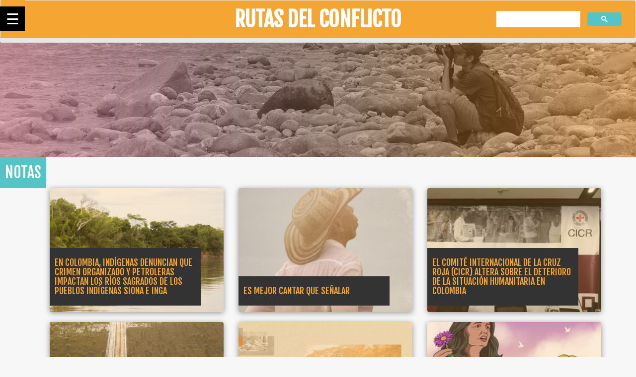

--- FILE ---
content_type: text/html; charset=utf-8
request_url: https://rutasdelconflicto.com/notas/notas/notas/mapa-interactivo-masacres-perpetradas-colombia?page=2
body_size: 5372
content:
<!DOCTYPE html>
<html lang="es" dir="ltr" prefix="og: http://ogp.me/ns# article: http://ogp.me/ns/article# book: http://ogp.me/ns/book# profile: http://ogp.me/ns/profile# video: http://ogp.me/ns/video# product: http://ogp.me/ns/product# content: http://purl.org/rss/1.0/modules/content/ dc: http://purl.org/dc/terms/ foaf: http://xmlns.com/foaf/0.1/ rdfs: http://www.w3.org/2000/01/rdf-schema# sioc: http://rdfs.org/sioc/ns# sioct: http://rdfs.org/sioc/types# skos: http://www.w3.org/2004/02/skos/core# xsd: http://www.w3.org/2001/XMLSchema#">
<head> 
  <meta name="viewport" content="width=device-width, initial-scale=1.0">
  <meta http-equiv="Content-Type" content="text/html; charset=utf-8" />
<link rel="shortcut icon" href="https://rutasdelconflicto.com/misc/favicon.ico" type="image/vnd.microsoft.icon" />
<meta name="generator" content="Drupal 7 (https://www.drupal.org)" />
<link rel="canonical" href="https://rutasdelconflicto.com/notas/notas/notas/mapa-interactivo-masacres-perpetradas-colombia" />
<link rel="shortlink" href="https://rutasdelconflicto.com/notas/notas/notas/mapa-interactivo-masacres-perpetradas-colombia" />
<meta property="og:site_name" content="Rutas del Conflicto" />
<meta property="og:type" content="article" />
<meta property="og:url" content="https://rutasdelconflicto.com/notas/notas/notas/mapa-interactivo-masacres-perpetradas-colombia" />
<meta property="og:title" content="Rutas del Conflicto" />
<meta name="twitter:card" content="summary" />
<meta name="twitter:url" content="https://rutasdelconflicto.com/notas/notas/notas/mapa-interactivo-masacres-perpetradas-colombia" />
<meta itemprop="name" content="Rutas del Conflicto" />
<meta name="dcterms.title" content="Rutas del Conflicto" />
<meta name="dcterms.type" content="Text" />
<meta name="dcterms.format" content="text/html" />
<meta name="dcterms.identifier" content="https://rutasdelconflicto.com/notas/notas/notas/mapa-interactivo-masacres-perpetradas-colombia" />
  <title>Rutas del Conflicto | Page 3 | Rutas del Conflicto</title>
  <link href="https://fonts.googleapis.com/css?family=Fjalla+One&display=swap" rel="stylesheet">
 <link  href="https://fonts.googleapis.com/css?family=Pridi&display=swap" rel="stylesheet">
  <style>
@import url("https://rutasdelconflicto.com/modules/system/system.base.css?t84w8u");
</style>
<style>
@import url("https://rutasdelconflicto.com/sites/all/modules/date/date_api/date.css?t84w8u");
@import url("https://rutasdelconflicto.com/sites/all/modules/date/date_popup/themes/datepicker.1.7.css?t84w8u");
@import url("https://rutasdelconflicto.com/sites/all/modules/date/date_repeat_field/date_repeat_field.css?t84w8u");
@import url("https://rutasdelconflicto.com/modules/field/theme/field.css?t84w8u");
@import url("https://rutasdelconflicto.com/modules/node/node.css?t84w8u");
@import url("https://rutasdelconflicto.com/sites/all/modules/views/css/views.css?t84w8u");
@import url("https://rutasdelconflicto.com/sites/all/modules/ckeditor/css/ckeditor.css?t84w8u");
</style>
<style>
@import url("https://rutasdelconflicto.com/sites/all/modules/ctools/css/ctools.css?t84w8u");
</style>
<link type="text/css" rel="stylesheet" href="https://cdn.jsdelivr.net/npm/bootstrap@3.4.1/dist/css/bootstrap.css" media="all" />
<link type="text/css" rel="stylesheet" href="https://cdn.jsdelivr.net/npm/@unicorn-fail/drupal-bootstrap-styles@0.0.2/dist/3.3.1/7.x-3.x/drupal-bootstrap.css" media="all" />
<style>
@import url("https://rutasdelconflicto.com/sites/all/themes/rutas/css/style.min.css?t84w8u");
</style>
  <link rel="stylesheet" href="https://cdnjs.cloudflare.com/ajax/libs/lightbox2/2.8.2/css/lightbox.min.css"> 


  <script src="//code.jquery.com/jquery-1.9.1.min.js"></script>
<script>window.jQuery || document.write("<script src='/sites/all/modules/jquery_update/replace/jquery/1.9/jquery.min.js'>\x3C/script>")</script>
<script src="https://rutasdelconflicto.com/misc/jquery-extend-3.4.0.js?v=1.9.1"></script>
<script src="https://rutasdelconflicto.com/misc/jquery.once.js?v=1.2"></script>
<script src="https://rutasdelconflicto.com/misc/drupal.js?t84w8u"></script>
<script src="https://cdn.jsdelivr.net/npm/bootstrap@3.4.1/dist/js/bootstrap.js"></script>
<script src="https://rutasdelconflicto.com/sites/all/modules/admin_menu/admin_devel/admin_devel.js?t84w8u"></script>
<script src="https://rutasdelconflicto.com/sites/default/files/languages/es_RZKoaA4pbrdtyKny6WVqC6fYuwwJXWGmH9Ft6f0Jqpo.js?t84w8u"></script>
<script src="https://cdnjs.cloudflare.com/ajax/libs/gsap/1.19.1/TweenLite.min.js"></script>
<script src="https://cdnjs.cloudflare.com/ajax/libs/gsap/1.19.1/TimelineMax.min.js"></script>
<script src="https://cdnjs.cloudflare.com/ajax/libs/gsap/1.19.1/plugins/CSSPlugin.min.js"></script>
<script src="https://cdnjs.cloudflare.com/ajax/libs/gsap/1.19.1/easing/EasePack.min.js"></script>
<script src="https://rutasdelconflicto.com/sites/all/modules/google_analytics/googleanalytics.js?t84w8u"></script>
<script>(function(i,s,o,g,r,a,m){i["GoogleAnalyticsObject"]=r;i[r]=i[r]||function(){(i[r].q=i[r].q||[]).push(arguments)},i[r].l=1*new Date();a=s.createElement(o),m=s.getElementsByTagName(o)[0];a.async=1;a.src=g;m.parentNode.insertBefore(a,m)})(window,document,"script","https://www.google-analytics.com/analytics.js","ga");ga("create", "UA-119600118-1", {"cookieDomain":"auto"});ga("set", "anonymizeIp", true);ga("send", "pageview");</script>
<script src="https://rutasdelconflicto.com/sites/all/themes/rutas/js/nav.js?t84w8u"></script>
<script>jQuery.extend(Drupal.settings, {"basePath":"\/","pathPrefix":"","ajaxPageState":{"theme":"rutas","theme_token":"ETfdrrkZpQLdH62JIiJ1_yPpCnUZI8iSsl3bz_43y9I","js":{"sites\/all\/themes\/bootstrap\/js\/bootstrap.js":1,"\/\/code.jquery.com\/jquery-1.9.1.min.js":1,"0":1,"misc\/jquery-extend-3.4.0.js":1,"misc\/jquery.once.js":1,"misc\/drupal.js":1,"https:\/\/cdn.jsdelivr.net\/npm\/bootstrap@3.4.1\/dist\/js\/bootstrap.js":1,"sites\/all\/modules\/admin_menu\/admin_devel\/admin_devel.js":1,"public:\/\/languages\/es_RZKoaA4pbrdtyKny6WVqC6fYuwwJXWGmH9Ft6f0Jqpo.js":1,"https:\/\/cdnjs.cloudflare.com\/ajax\/libs\/gsap\/1.19.1\/TweenLite.min.js":1,"https:\/\/cdnjs.cloudflare.com\/ajax\/libs\/gsap\/1.19.1\/TimelineMax.min.js":1,"https:\/\/cdnjs.cloudflare.com\/ajax\/libs\/gsap\/1.19.1\/plugins\/CSSPlugin.min.js":1,"https:\/\/cdnjs.cloudflare.com\/ajax\/libs\/gsap\/1.19.1\/easing\/EasePack.min.js":1,"sites\/all\/modules\/google_analytics\/googleanalytics.js":1,"1":1,"sites\/all\/themes\/rutas\/js\/nav.js":1},"css":{"modules\/system\/system.base.css":1,"sites\/all\/modules\/date\/date_api\/date.css":1,"sites\/all\/modules\/date\/date_popup\/themes\/datepicker.1.7.css":1,"sites\/all\/modules\/date\/date_repeat_field\/date_repeat_field.css":1,"modules\/field\/theme\/field.css":1,"modules\/node\/node.css":1,"sites\/all\/modules\/views\/css\/views.css":1,"sites\/all\/modules\/ckeditor\/css\/ckeditor.css":1,"sites\/all\/modules\/ctools\/css\/ctools.css":1,"sites\/all\/modules\/rutas\/historias\/css\/style.css":1,"sites\/all\/themes\/rutas\/css\/style.css":1,"https:\/\/cdn.jsdelivr.net\/npm\/bootstrap@3.4.1\/dist\/css\/bootstrap.css":1,"https:\/\/cdn.jsdelivr.net\/npm\/@unicorn-fail\/drupal-bootstrap-styles@0.0.2\/dist\/3.3.1\/7.x-3.x\/drupal-bootstrap.css":1,"sites\/all\/themes\/rutas\/css\/style.min.css":1}},"googleanalytics":{"trackOutbound":1,"trackMailto":1,"trackDownload":1,"trackDownloadExtensions":"7z|aac|arc|arj|asf|asx|avi|bin|csv|doc(x|m)?|dot(x|m)?|exe|flv|gif|gz|gzip|hqx|jar|jpe?g|js|mp(2|3|4|e?g)|mov(ie)?|msi|msp|pdf|phps|png|ppt(x|m)?|pot(x|m)?|pps(x|m)?|ppam|sld(x|m)?|thmx|qtm?|ra(m|r)?|sea|sit|tar|tgz|torrent|txt|wav|wma|wmv|wpd|xls(x|m|b)?|xlt(x|m)|xlam|xml|z|zip"},"bootstrap":{"anchorsFix":"0","anchorsSmoothScrolling":"0","formHasError":1,"popoverEnabled":"1","popoverOptions":{"animation":1,"html":0,"placement":"right","selector":"","trigger":"click","triggerAutoclose":1,"title":"","content":"","delay":0,"container":"body"},"tooltipEnabled":"1","tooltipOptions":{"animation":1,"html":0,"placement":"auto left","selector":"","trigger":"hover focus","delay":0,"container":"body"}}});</script>
  <script async src="https://cse.google.com/cse.js?cx=002095416315407194715:osuaoap5zwr"></script>
  
  
<!-- jQuery library -->

    <!-- Global site tag (gtag.js) - Google Analytics -->

</head>
<body class="html not-front not-logged-in one-sidebar sidebar-first page-notas page-notas-notas page-notas-notas-notas page-notas-notas-notas-mapa-interactivo-masacres-perpetradas-colombia">

  

<div class="navigation">
  <div class="toggle-wrapper">
    <span class="show">&#9776;</span>
    <span class="hide">&#9866;</span>
  </div>
  <div class="heading">Rutas del Conflicto</div>
  <ul class="menu">
    <li class="has-menu">
      <a href="#">Cartografías del conflicto</a>
      <ul class="menu">
      <li><a href="https://rutasdelconflicto.com/masacres">Masacres</a></li>
      <li><a href="https://rutasdelconflicto.com/geografia-paramilitarismo">Geografía del paramilitarismo</a></li>
      <li><a href="https://rutasdelconflicto.com/yo-sobrevivi"> Sobreviví</a></li>
      </ul>
    </li>   
    <li class="has-menu">
      <a href="https://rutasdelconflicto.com/historias">Historias</a>
      <ul class="menu">
        <li><a href="https://rutasdelconflicto.com/notas">Notas</a></li>
        <li><a href="https://rutasdelconflicto.com/especial">Especiales</a></li>
      </ul>
    </li>
    <li class="has-menu">
      <a href="https://rutasdelconflicto.com/periodismo-de-datos">Nuestros Portales</a>
      <ul class="menu">
        <li><a href="https://capitalenconflicto.com.co/" target="blank">Capital en Conflicto</a></li>
        <li><a href="https://lapazenelterreno.com/"  target="blank">La Paz en el Terreno</a></li>
        <li><a href="http://tierraendisputa.com/"  target="blank">Tierra en Disputa</a></li>
        <li><a href="https://rutasdelconflicto.com/rios-vida-muerte/"  target="blank">Rios de Vida y Muerte</a></li>
        <li><a href="http://mujeresenavanzada.co/"  target="blank">Mujeres en Avanzada</a></li>
      </ul>
    </li>
    <li class="active"><a href="https://rutasdelconflicto.com/quienes-somos">¿Quiénes somos?</a></li>
    <li><a href="https://rutasdelconflicto.com/formularios/tu-memoria-cuenta">Tu Memoria Cuenta</a></li>
  </ul>
</div> 

<nav class="navbar navbar-default">

  <div class="container-fluid">
  <div class="navbar-header">
  <a href="https://rutasdelconflicto.com/"><div class="brand-web">
      <h1>Rutas del Conflicto</h1>
      </div></a>
    </div>
    <div class="collapse navbar-collapse" id="bs-example-navbar-collapse-1">
     <a href="https://rutasdelconflicto.com/"><div class="brand-web">
      <h1>Rutas del Conflicto</h1>
      </div></a>
 <ul class="nav navbar-nav">
 

<div class="gcse-search" ></div>
        
      </ul>



  
    </div><!-- /.navbar-collapse -->
  </div><!-- /.container-fluid -->
</nav>
  <div class="region region-content">
    <section id="block-system-main" class="block block-system clearfix">

      
  
<div class="container-fluid banner-seccion">
   
  <img src="https://rutasdelconflicto.com/imagenes/banner-notas.png" width="100%">
</div>
<div class="container-fluid">
<div class="label-one">
NOTAS
</div>

<div class="container notas">
 <div class="container">
<div class="col-xs-12 col-lg-4 col-md-4">
  <a href="notas/colombia-indigenas-denuncian-crimen-organizado-petroleras-impactan-los-rios-sagrados-los">
    <div class="thumbnail" style="height:250px"> <img src="https://rutasdelconflicto.com/sites/default/files/styles/interna_card/public/whatsapp_image_2025-04-10_at_08.32.55.jpeg?itok=FVvd8NzD" class="img-responsive img-rc" ><div class="caption" id="caption-seccion2">   
    <h4> En Colombia, indígenas denuncian que crimen organizado y petroleras impactan los ríos sagrados de los pueblos indígenas siona e inga</h4>  
      </div>
    </div>
    </a>
  </div><div class="col-xs-12 col-lg-4 col-md-4">
  <a href="notas/es-mejor-cantar-senalar">
    <div class="thumbnail" style="height:250px"> <img src="https://rutasdelconflicto.com/sites/default/files/styles/interna_card/public/whatsapp_image_2025-03-25_at_4.14.41_pm_0.jpeg?itok=d7bjHdQW" class="img-responsive img-rc" ><div class="caption" id="caption-seccion2">   
    <h4> Es mejor cantar que señalar</h4>  
      </div>
    </div>
    </a>
  </div><div class="col-xs-12 col-lg-4 col-md-4">
  <a href="notas/el-comite-internacional-la-cruz-roja-cicr-altera-el-deterioro-la-situacion-humanitaria">
    <div class="thumbnail" style="height:250px"> <img src="https://rutasdelconflicto.com/sites/default/files/styles/interna_card/public/whatsapp_image_2025-03-31_at_16.22.08.jpeg?itok=L84_SPfn" class="img-responsive img-rc" ><div class="caption" id="caption-seccion2">   
    <h4> El Comité Internacional de la Cruz Roja (CICR) altera sobre el deterioro de la situación humanitaria en Colombia</h4>  
      </div>
    </div>
    </a>
  </div><div class="col-xs-12 col-lg-4 col-md-4">
  <a href="notas/amazonia-la-nueva-frontera-mundial-del-petroleo">
    <div class="thumbnail" style="height:250px"> <img src="https://rutasdelconflicto.com/sites/default/files/styles/interna_card/public/captura_de_pantalla_2025-04-01_a_las_6.41.36_a._m.png?itok=yaxSKooF" class="img-responsive img-rc" ><div class="caption" id="caption-seccion2">   
    <h4> Amazonía, la nueva frontera mundial del petróleo</h4>  
      </div>
    </div>
    </a>
  </div><div class="col-xs-12 col-lg-4 col-md-4">
  <a href="notas/manos-exnarco-quedarian-tierras-petro-entrego-campesinos-hacienda-bellacruz">
    <div class="thumbnail" style="height:250px"> <img src="https://rutasdelconflicto.com/sites/default/files/styles/interna_card/public/whatsapp_image_2025-03-13_at_13.13.05.jpeg?itok=GoOaU7vS" class="img-responsive img-rc" ><div class="caption" id="caption-seccion2">   
    <h4> En manos de exnarco quedarían tierras que Petro entregó a campesinos de hacienda Bellacruz</h4>  
      </div>
    </div>
    </a>
  </div><div class="col-xs-12 col-lg-4 col-md-4">
  <a href="notas/el-secuestro-la-violencia-sexual-las-victimas-invisibilizadas-del-macrocaso-01-la-jep">
    <div class="thumbnail" style="height:250px"> <img src="https://rutasdelconflicto.com/sites/default/files/styles/interna_card/public/whatsapp_image_2025-03-07_at_17.19.41.jpeg?itok=wtxYrCQz" class="img-responsive img-rc" ><div class="caption" id="caption-seccion2">   
    <h4> El secuestro y la violencia sexual: las víctimas invisibilizadas del macrocaso 01 de la JEP</h4>  
      </div>
    </div>
    </a>
  </div><div class="col-xs-12 col-lg-4 col-md-4">
  <a href="notas/mujeres-protegen-el-territorio-las-defensoras-colombia-viven-filo-muerte">
    <div class="thumbnail" style="height:250px"> <img src="https://rutasdelconflicto.com/sites/default/files/styles/interna_card/public/1_portada_general.jpg?itok=et4VX1yR" class="img-responsive img-rc" ><div class="caption" id="caption-seccion2">   
    <h4> Mujeres que protegen el territorio: las defensoras en Colombia viven al filo de muerte</h4>  
      </div>
    </div>
    </a>
  </div><div class="col-xs-12 col-lg-4 col-md-4">
  <a href="notas/marlen-arevalo-la-defensora-ambiental-desafia-las-probabilidades">
    <div class="thumbnail" style="height:250px"> <img src="https://rutasdelconflicto.com/sites/default/files/styles/interna_card/public/marlen_arevalo.jpg?itok=AIBime8i" class="img-responsive img-rc" ><div class="caption" id="caption-seccion2">   
    <h4> Marlen Arévalo: la defensora ambiental que desafía las probabilidades</h4>  
      </div>
    </div>
    </a>
  </div><div class="col-xs-12 col-lg-4 col-md-4">
  <a href="notas/los-pozos-petroleros-abandonados-su-rastro-ambiental-colombia">
    <div class="thumbnail" style="height:250px"> <img src="https://rutasdelconflicto.com/sites/default/files/styles/interna_card/public/campo_xxx.jpg?itok=E2WsuyKL" class="img-responsive img-rc" ><div class="caption" id="caption-seccion2">   
    <h4> Los pozos petroleros abandonados y su rastro ambiental en Colombia </h4>  
      </div>
    </div>
    </a>
  </div></div><div class="text-center"><ul class="pagination"><li class="pager-first"><a href="/notas/notas/notas/mapa-interactivo-masacres-perpetradas-colombia">first</a></li>
<li class="prev"><a href="/notas/notas/notas/mapa-interactivo-masacres-perpetradas-colombia?page=1">previous</a></li>
<li><a title="Ir a la página 1" href="/notas/notas/notas/mapa-interactivo-masacres-perpetradas-colombia">1</a></li>
<li><a title="Ir a la página 2" href="/notas/notas/notas/mapa-interactivo-masacres-perpetradas-colombia?page=1">2</a></li>
<li class="active"><span>3</span></li>
<li><a title="Ir a la página 4" href="/notas/notas/notas/mapa-interactivo-masacres-perpetradas-colombia?page=3">4</a></li>
<li><a title="Ir a la página 5" href="/notas/notas/notas/mapa-interactivo-masacres-perpetradas-colombia?page=4">5</a></li>
<li><a title="Ir a la página 6" href="/notas/notas/notas/mapa-interactivo-masacres-perpetradas-colombia?page=5">6</a></li>
<li><a title="Ir a la página 7" href="/notas/notas/notas/mapa-interactivo-masacres-perpetradas-colombia?page=6">7</a></li>
<li><a title="Ir a la página 8" href="/notas/notas/notas/mapa-interactivo-masacres-perpetradas-colombia?page=7">8</a></li>
<li><a title="Ir a la página 9" href="/notas/notas/notas/mapa-interactivo-masacres-perpetradas-colombia?page=8">9</a></li>
<li class="pager-ellipsis disabled"><span>…</span></li>
<li class="next"><a href="/notas/notas/notas/mapa-interactivo-masacres-perpetradas-colombia?page=3">next</a></li>
<li class="pager-last"><a href="/notas/notas/notas/mapa-interactivo-masacres-perpetradas-colombia?page=29">last</a></li>
</ul></div>


</section>
  </div>
<div class="container-fluid">
    <!----------- Footer ------------>
    <footer class="footer-bs">
        <div class="row">
        	<div class="col-md-3 col-xs-12 footer-brand animated fadeInLeft">
            <div class="col-md-6 col-xs-6">
            	<h4>Un proyecto</h4>
              <img src="https://rutasdelconflicto.com/logo-conlupa.png" width="85%">    
            </div>
            <div class="col-md-6 col-xs-6">
              <h4>Con el apoyo</h4> 
              <img src="https://rutasdelconflicto.com/urosario.png" width="60%">
            </div>
            </div>
        	<div class="col-md-4 col-xs-12 footer-nav animated fadeInUp">
            	<h4>Secciones —</h4>
            	<div class="col-md-6 col-xs-12">
                    <ul class="pages">
                        <li><a href="https://rutasdelconflicto.com/periodismo-de-datos" >Periodismo de datos</a></li>
                        <li><a href="https://rutasdelconflicto.com/historias">Historias</a></li>
                        <li><a href="https://rutasdelconflicto.com/formularios/tu-memoria-cuenta" >Tu Memoria cuenta</a></li>
                    </ul>
                </div>
            	<div class="col-md-6 col-xs-12">
                    <ul class="list">
                        <li><a href="https://rutasdelconflicto.com/quienes-somos" >¿Quiénes somos?</a></li>
                        <li><a href="https://rutasdelconflicto.com/politica-datos-fundacion-conlupa.pdf" target="blank">Pólitica de tratamiento de datos</a></li>
                    </ul>
                </div>
            </div>
        	<div class="col-md-2 col-xs-12 footer-social animated fadeInDown"> 
            	<h4>Síguenos</h4>
            	<ul>
                	<li><a href="https://www.facebook.com/RutasDelConflicto/" target="blank">Facebook</a></li>
                	<li><a href="https://twitter.com/rutasconflicto" target="blank">Twitter</a></li>
                	<li><a href="https://www.instagram.com/rutasdelconflicto/" target="blank">Instagram</a></li>
                  <li><a href="https://www.youtube.com/channel/UC2RHQ5OnTw9EdF2MxN4A1VQ/videos" target="blank">YouTube</a></li>
                	<li><a href="https://vimeo.com/user84071951" target="blank">Vimeo</a></li>
                </ul>
            </div>
        	<div class="col-md-3 col-xs-12 footer-ns animated fadeInRight">
            	<h4>Búsqueda Avanzada</h4>
              
                <p>
                    <div class="input-group">
                    <div class="gcse-search" ></div>
                    </div><!-- /input-group -->
                 </p>
            </div>
        </div>
        <div class="row all-rights">
                  <p>© 2021, todos los derechos reservados</p>
                  <p><small>Diseño y desarrollo: Foresta Web Design</small></p>
            </div>
    </footer>
</div>
          


</body>

</html>

--- FILE ---
content_type: application/javascript
request_url: https://rutasdelconflicto.com/sites/all/themes/rutas/js/nav.js?t84w8u
body_size: 198
content:
jQuery(document).ready(function ($) {       
    $('.navigation .toggle-wrapper .show').on('click',function(){
      $('.navigation').addClass('open');
    });
    $('.navigation .toggle-wrapper .hide').on('click',function(){
      $('.navigation').removeClass('open');
    });
    $('.navigation .has-menu a').on('click',function(e){
      e.stopPropagation();
    });
    $('.navigation .has-menu').on('click',function(){
      $(this).toggleClass('open');
    });
    
});

